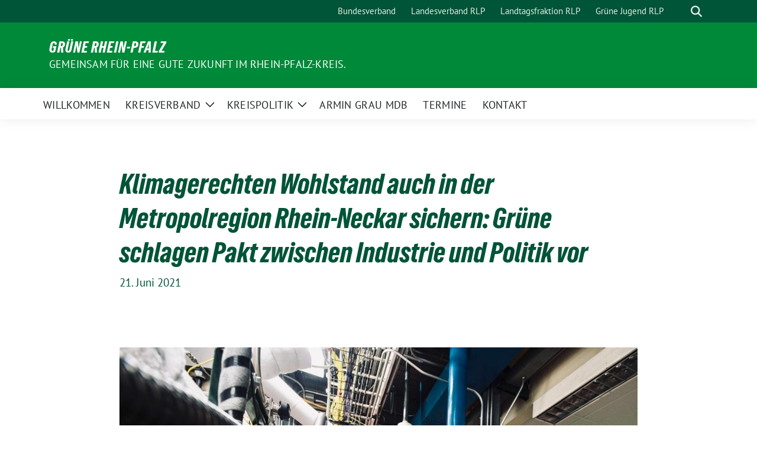

--- FILE ---
content_type: text/html; charset=UTF-8
request_url: https://www.gruene-rhein-pfalz.de/2021/06/21/klimagerechten-wohlstand-auch-in-der-metropolregion-rhein-neckar-sichern-gruene-schlagen-pakt-zwischen-industrie-und-politik-vor/
body_size: 16411
content:
<!doctype html>
<html lang="de" class="theme--default">

<head><style>img.lazy{min-height:1px}</style><link href="https://www.gruene-rhein-pfalz.de/wp-content/plugins/w3-total-cache/pub/js/lazyload.min.js" as="script">
	<meta charset="UTF-8">
	<meta name="viewport" content="width=device-width, initial-scale=1">
	<link rel="profile" href="https://gmpg.org/xfn/11">
	
<!-- Facebook Meta Tags -->
<meta property="og:url" content="https://www.gruene-rhein-pfalz.de/2021/06/21/klimagerechten-wohlstand-auch-in-der-metropolregion-rhein-neckar-sichern-gruene-schlagen-pakt-zwischen-industrie-und-politik-vor/">
<meta property="og:type" content="website">
<meta property="og:title" content="Klimagerechten Wohlstand auch in der Metropolregion Rhein-Neckar sichern: Grüne schlagen Pakt zwischen Industrie und Politik vor">
<meta property="og:description" content="">
<meta property="og:image" content="https://www.gruene-rhein-pfalz.de/wp-content/uploads/2021/06/Fabrik-Arbeiter-400x275.jpeg">

<!-- Twitter Meta Tags -->
<meta name="twitter:card" content="summary_large_image">
<meta property="twitter:domain" content="https://www.gruene-rhein-pfalz.de">
<meta property="twitter:url" content="https://www.gruene-rhein-pfalz.de/2021/06/21/klimagerechten-wohlstand-auch-in-der-metropolregion-rhein-neckar-sichern-gruene-schlagen-pakt-zwischen-industrie-und-politik-vor/">
<meta name="twitter:title" content="Klimagerechten Wohlstand auch in der Metropolregion Rhein-Neckar sichern: Grüne schlagen Pakt zwischen Industrie und Politik vor">
<meta name="twitter:description" content="">
<meta name="twitter:image" content="https://www.gruene-rhein-pfalz.de/wp-content/uploads/2021/06/Fabrik-Arbeiter-400x275.jpeg">

	<title>Klimagerechten Wohlstand auch in der Metropolregion Rhein-Neckar sichern: Grüne schlagen Pakt zwischen Industrie und Politik vor &#8211; Grüne Rhein-Pfalz</title>
<meta name='robots' content='max-image-preview:large' />
	<style>img:is([sizes="auto" i], [sizes^="auto," i]) { contain-intrinsic-size: 3000px 1500px }</style>
	<link rel="alternate" type="application/rss+xml" title="Grüne Rhein-Pfalz &raquo; Feed" href="https://www.gruene-rhein-pfalz.de/feed/" />
<link rel="alternate" type="application/rss+xml" title="Grüne Rhein-Pfalz &raquo; Kommentar-Feed" href="https://www.gruene-rhein-pfalz.de/comments/feed/" />
<script>
window._wpemojiSettings = {"baseUrl":"https:\/\/s.w.org\/images\/core\/emoji\/16.0.1\/72x72\/","ext":".png","svgUrl":"https:\/\/s.w.org\/images\/core\/emoji\/16.0.1\/svg\/","svgExt":".svg","source":{"concatemoji":"https:\/\/www.gruene-rhein-pfalz.de\/wp-includes\/js\/wp-emoji-release.min.js?ver=0243534c2c19963da0502d2016008d0a"}};
/*! This file is auto-generated */
!function(s,n){var o,i,e;function c(e){try{var t={supportTests:e,timestamp:(new Date).valueOf()};sessionStorage.setItem(o,JSON.stringify(t))}catch(e){}}function p(e,t,n){e.clearRect(0,0,e.canvas.width,e.canvas.height),e.fillText(t,0,0);var t=new Uint32Array(e.getImageData(0,0,e.canvas.width,e.canvas.height).data),a=(e.clearRect(0,0,e.canvas.width,e.canvas.height),e.fillText(n,0,0),new Uint32Array(e.getImageData(0,0,e.canvas.width,e.canvas.height).data));return t.every(function(e,t){return e===a[t]})}function u(e,t){e.clearRect(0,0,e.canvas.width,e.canvas.height),e.fillText(t,0,0);for(var n=e.getImageData(16,16,1,1),a=0;a<n.data.length;a++)if(0!==n.data[a])return!1;return!0}function f(e,t,n,a){switch(t){case"flag":return n(e,"\ud83c\udff3\ufe0f\u200d\u26a7\ufe0f","\ud83c\udff3\ufe0f\u200b\u26a7\ufe0f")?!1:!n(e,"\ud83c\udde8\ud83c\uddf6","\ud83c\udde8\u200b\ud83c\uddf6")&&!n(e,"\ud83c\udff4\udb40\udc67\udb40\udc62\udb40\udc65\udb40\udc6e\udb40\udc67\udb40\udc7f","\ud83c\udff4\u200b\udb40\udc67\u200b\udb40\udc62\u200b\udb40\udc65\u200b\udb40\udc6e\u200b\udb40\udc67\u200b\udb40\udc7f");case"emoji":return!a(e,"\ud83e\udedf")}return!1}function g(e,t,n,a){var r="undefined"!=typeof WorkerGlobalScope&&self instanceof WorkerGlobalScope?new OffscreenCanvas(300,150):s.createElement("canvas"),o=r.getContext("2d",{willReadFrequently:!0}),i=(o.textBaseline="top",o.font="600 32px Arial",{});return e.forEach(function(e){i[e]=t(o,e,n,a)}),i}function t(e){var t=s.createElement("script");t.src=e,t.defer=!0,s.head.appendChild(t)}"undefined"!=typeof Promise&&(o="wpEmojiSettingsSupports",i=["flag","emoji"],n.supports={everything:!0,everythingExceptFlag:!0},e=new Promise(function(e){s.addEventListener("DOMContentLoaded",e,{once:!0})}),new Promise(function(t){var n=function(){try{var e=JSON.parse(sessionStorage.getItem(o));if("object"==typeof e&&"number"==typeof e.timestamp&&(new Date).valueOf()<e.timestamp+604800&&"object"==typeof e.supportTests)return e.supportTests}catch(e){}return null}();if(!n){if("undefined"!=typeof Worker&&"undefined"!=typeof OffscreenCanvas&&"undefined"!=typeof URL&&URL.createObjectURL&&"undefined"!=typeof Blob)try{var e="postMessage("+g.toString()+"("+[JSON.stringify(i),f.toString(),p.toString(),u.toString()].join(",")+"));",a=new Blob([e],{type:"text/javascript"}),r=new Worker(URL.createObjectURL(a),{name:"wpTestEmojiSupports"});return void(r.onmessage=function(e){c(n=e.data),r.terminate(),t(n)})}catch(e){}c(n=g(i,f,p,u))}t(n)}).then(function(e){for(var t in e)n.supports[t]=e[t],n.supports.everything=n.supports.everything&&n.supports[t],"flag"!==t&&(n.supports.everythingExceptFlag=n.supports.everythingExceptFlag&&n.supports[t]);n.supports.everythingExceptFlag=n.supports.everythingExceptFlag&&!n.supports.flag,n.DOMReady=!1,n.readyCallback=function(){n.DOMReady=!0}}).then(function(){return e}).then(function(){var e;n.supports.everything||(n.readyCallback(),(e=n.source||{}).concatemoji?t(e.concatemoji):e.wpemoji&&e.twemoji&&(t(e.twemoji),t(e.wpemoji)))}))}((window,document),window._wpemojiSettings);
</script>
<style id='wp-emoji-styles-inline-css'>

	img.wp-smiley, img.emoji {
		display: inline !important;
		border: none !important;
		box-shadow: none !important;
		height: 1em !important;
		width: 1em !important;
		margin: 0 0.07em !important;
		vertical-align: -0.1em !important;
		background: none !important;
		padding: 0 !important;
	}
</style>
<link rel='stylesheet' id='wp-block-library-css' href='https://www.gruene-rhein-pfalz.de/wp-content/plugins/gutenberg/build/styles/block-library/style.min.css?ver=22.4.0' media='all' />
<style id='global-styles-inline-css'>
:root{--wp--preset--aspect-ratio--square: 1;--wp--preset--aspect-ratio--4-3: 4/3;--wp--preset--aspect-ratio--3-4: 3/4;--wp--preset--aspect-ratio--3-2: 3/2;--wp--preset--aspect-ratio--2-3: 2/3;--wp--preset--aspect-ratio--16-9: 16/9;--wp--preset--aspect-ratio--9-16: 9/16;--wp--preset--color--black: #000000;--wp--preset--color--cyan-bluish-gray: #abb8c3;--wp--preset--color--white: #ffffff;--wp--preset--color--pale-pink: #f78da7;--wp--preset--color--vivid-red: #cf2e2e;--wp--preset--color--luminous-vivid-orange: #ff6900;--wp--preset--color--luminous-vivid-amber: #fcb900;--wp--preset--color--light-green-cyan: #7bdcb5;--wp--preset--color--vivid-green-cyan: #00d084;--wp--preset--color--pale-cyan-blue: #8ed1fc;--wp--preset--color--vivid-cyan-blue: #0693e3;--wp--preset--color--vivid-purple: #9b51e0;--wp--preset--color--himmel: #0BA1DD;--wp--preset--color--tanne: #005437;--wp--preset--color--klee: #008939;--wp--preset--color--klee-700: #006E2E;--wp--preset--color--grashalm: #8ABD24;--wp--preset--color--sonne: #FFF17A;--wp--preset--color--sand: #F5F1E9;--wp--preset--color--gray: #EFF2ED;--wp--preset--gradient--vivid-cyan-blue-to-vivid-purple: linear-gradient(135deg,rgb(6,147,227) 0%,rgb(155,81,224) 100%);--wp--preset--gradient--light-green-cyan-to-vivid-green-cyan: linear-gradient(135deg,rgb(122,220,180) 0%,rgb(0,208,130) 100%);--wp--preset--gradient--luminous-vivid-amber-to-luminous-vivid-orange: linear-gradient(135deg,rgb(252,185,0) 0%,rgb(255,105,0) 100%);--wp--preset--gradient--luminous-vivid-orange-to-vivid-red: linear-gradient(135deg,rgb(255,105,0) 0%,rgb(207,46,46) 100%);--wp--preset--gradient--very-light-gray-to-cyan-bluish-gray: linear-gradient(135deg,rgb(238,238,238) 0%,rgb(169,184,195) 100%);--wp--preset--gradient--cool-to-warm-spectrum: linear-gradient(135deg,rgb(74,234,220) 0%,rgb(151,120,209) 20%,rgb(207,42,186) 40%,rgb(238,44,130) 60%,rgb(251,105,98) 80%,rgb(254,248,76) 100%);--wp--preset--gradient--blush-light-purple: linear-gradient(135deg,rgb(255,206,236) 0%,rgb(152,150,240) 100%);--wp--preset--gradient--blush-bordeaux: linear-gradient(135deg,rgb(254,205,165) 0%,rgb(254,45,45) 50%,rgb(107,0,62) 100%);--wp--preset--gradient--luminous-dusk: linear-gradient(135deg,rgb(255,203,112) 0%,rgb(199,81,192) 50%,rgb(65,88,208) 100%);--wp--preset--gradient--pale-ocean: linear-gradient(135deg,rgb(255,245,203) 0%,rgb(182,227,212) 50%,rgb(51,167,181) 100%);--wp--preset--gradient--electric-grass: linear-gradient(135deg,rgb(202,248,128) 0%,rgb(113,206,126) 100%);--wp--preset--gradient--midnight: linear-gradient(135deg,rgb(2,3,129) 0%,rgb(40,116,252) 100%);--wp--preset--font-size--small: 13px;--wp--preset--font-size--medium: clamp(14px, 0.875rem + ((1vw - 3.2px) * 0.682), 20px);--wp--preset--font-size--large: clamp(22.041px, 1.378rem + ((1vw - 3.2px) * 1.586), 36px);--wp--preset--font-size--x-large: clamp(25.014px, 1.563rem + ((1vw - 3.2px) * 1.93), 42px);--wp--preset--font-family--pt-sans: "PT Sans", sans-serif;--wp--preset--font-family--gruenetypeneue: "GruenType Neue", sans-serif;--wp--preset--spacing--20: 0.44rem;--wp--preset--spacing--30: 0.67rem;--wp--preset--spacing--40: 1rem;--wp--preset--spacing--50: 1.5rem;--wp--preset--spacing--60: 2.25rem;--wp--preset--spacing--70: 3.38rem;--wp--preset--spacing--80: 5.06rem;--wp--preset--shadow--natural: 6px 6px 9px rgba(0, 0, 0, 0.2);--wp--preset--shadow--deep: 12px 12px 50px rgba(0, 0, 0, 0.4);--wp--preset--shadow--sharp: 6px 6px 0px rgba(0, 0, 0, 0.2);--wp--preset--shadow--outlined: 6px 6px 0px -3px rgb(255, 255, 255), 6px 6px rgb(0, 0, 0);--wp--preset--shadow--crisp: 6px 6px 0px rgb(0, 0, 0);}:root { --wp--style--global--content-size: 900px;--wp--style--global--wide-size: 1200px; }:where(body) { margin: 0; }.wp-site-blocks > .alignleft { float: left; margin-right: 2em; }.wp-site-blocks > .alignright { float: right; margin-left: 2em; }.wp-site-blocks > .aligncenter { justify-content: center; margin-left: auto; margin-right: auto; }:where(.is-layout-flex){gap: 0.5em;}:where(.is-layout-grid){gap: 0.5em;}.is-layout-flow > .alignleft{float: left;margin-inline-start: 0;margin-inline-end: 2em;}.is-layout-flow > .alignright{float: right;margin-inline-start: 2em;margin-inline-end: 0;}.is-layout-flow > .aligncenter{margin-left: auto !important;margin-right: auto !important;}.is-layout-constrained > .alignleft{float: left;margin-inline-start: 0;margin-inline-end: 2em;}.is-layout-constrained > .alignright{float: right;margin-inline-start: 2em;margin-inline-end: 0;}.is-layout-constrained > .aligncenter{margin-left: auto !important;margin-right: auto !important;}.is-layout-constrained > :where(:not(.alignleft):not(.alignright):not(.alignfull)){max-width: var(--wp--style--global--content-size);margin-left: auto !important;margin-right: auto !important;}.is-layout-constrained > .alignwide{max-width: var(--wp--style--global--wide-size);}body .is-layout-flex{display: flex;}.is-layout-flex{flex-wrap: wrap;align-items: center;}.is-layout-flex > :is(*, div){margin: 0;}body .is-layout-grid{display: grid;}.is-layout-grid > :is(*, div){margin: 0;}body{font-family: var(--wp--preset--font-family--pt-sans);font-weight: 400;padding-top: 0px;padding-right: 0px;padding-bottom: 0px;padding-left: 0px;}a:where(:not(.wp-element-button)){text-decoration: underline;}h1{color: var(--wp--preset--color--tanne);font-family: var(--wp--preset--font-family--gruenetypeneue);font-weight: 400;}h2{font-family: var(--wp--preset--font-family--gruenetypeneue);font-weight: 400;}:root :where(.wp-element-button, .wp-block-button__link){background-color: #32373c;border-width: 0;color: #fff;font-family: inherit;font-size: inherit;font-style: inherit;font-weight: inherit;letter-spacing: inherit;line-height: inherit;padding-top: calc(0.667em + 2px);padding-right: calc(1.333em + 2px);padding-bottom: calc(0.667em + 2px);padding-left: calc(1.333em + 2px);text-decoration: none;text-transform: inherit;}.has-black-color{color: var(--wp--preset--color--black) !important;}.has-cyan-bluish-gray-color{color: var(--wp--preset--color--cyan-bluish-gray) !important;}.has-white-color{color: var(--wp--preset--color--white) !important;}.has-pale-pink-color{color: var(--wp--preset--color--pale-pink) !important;}.has-vivid-red-color{color: var(--wp--preset--color--vivid-red) !important;}.has-luminous-vivid-orange-color{color: var(--wp--preset--color--luminous-vivid-orange) !important;}.has-luminous-vivid-amber-color{color: var(--wp--preset--color--luminous-vivid-amber) !important;}.has-light-green-cyan-color{color: var(--wp--preset--color--light-green-cyan) !important;}.has-vivid-green-cyan-color{color: var(--wp--preset--color--vivid-green-cyan) !important;}.has-pale-cyan-blue-color{color: var(--wp--preset--color--pale-cyan-blue) !important;}.has-vivid-cyan-blue-color{color: var(--wp--preset--color--vivid-cyan-blue) !important;}.has-vivid-purple-color{color: var(--wp--preset--color--vivid-purple) !important;}.has-himmel-color{color: var(--wp--preset--color--himmel) !important;}.has-tanne-color{color: var(--wp--preset--color--tanne) !important;}.has-klee-color{color: var(--wp--preset--color--klee) !important;}.has-klee-700-color{color: var(--wp--preset--color--klee-700) !important;}.has-grashalm-color{color: var(--wp--preset--color--grashalm) !important;}.has-sonne-color{color: var(--wp--preset--color--sonne) !important;}.has-sand-color{color: var(--wp--preset--color--sand) !important;}.has-gray-color{color: var(--wp--preset--color--gray) !important;}.has-black-background-color{background-color: var(--wp--preset--color--black) !important;}.has-cyan-bluish-gray-background-color{background-color: var(--wp--preset--color--cyan-bluish-gray) !important;}.has-white-background-color{background-color: var(--wp--preset--color--white) !important;}.has-pale-pink-background-color{background-color: var(--wp--preset--color--pale-pink) !important;}.has-vivid-red-background-color{background-color: var(--wp--preset--color--vivid-red) !important;}.has-luminous-vivid-orange-background-color{background-color: var(--wp--preset--color--luminous-vivid-orange) !important;}.has-luminous-vivid-amber-background-color{background-color: var(--wp--preset--color--luminous-vivid-amber) !important;}.has-light-green-cyan-background-color{background-color: var(--wp--preset--color--light-green-cyan) !important;}.has-vivid-green-cyan-background-color{background-color: var(--wp--preset--color--vivid-green-cyan) !important;}.has-pale-cyan-blue-background-color{background-color: var(--wp--preset--color--pale-cyan-blue) !important;}.has-vivid-cyan-blue-background-color{background-color: var(--wp--preset--color--vivid-cyan-blue) !important;}.has-vivid-purple-background-color{background-color: var(--wp--preset--color--vivid-purple) !important;}.has-himmel-background-color{background-color: var(--wp--preset--color--himmel) !important;}.has-tanne-background-color{background-color: var(--wp--preset--color--tanne) !important;}.has-klee-background-color{background-color: var(--wp--preset--color--klee) !important;}.has-klee-700-background-color{background-color: var(--wp--preset--color--klee-700) !important;}.has-grashalm-background-color{background-color: var(--wp--preset--color--grashalm) !important;}.has-sonne-background-color{background-color: var(--wp--preset--color--sonne) !important;}.has-sand-background-color{background-color: var(--wp--preset--color--sand) !important;}.has-gray-background-color{background-color: var(--wp--preset--color--gray) !important;}.has-black-border-color{border-color: var(--wp--preset--color--black) !important;}.has-cyan-bluish-gray-border-color{border-color: var(--wp--preset--color--cyan-bluish-gray) !important;}.has-white-border-color{border-color: var(--wp--preset--color--white) !important;}.has-pale-pink-border-color{border-color: var(--wp--preset--color--pale-pink) !important;}.has-vivid-red-border-color{border-color: var(--wp--preset--color--vivid-red) !important;}.has-luminous-vivid-orange-border-color{border-color: var(--wp--preset--color--luminous-vivid-orange) !important;}.has-luminous-vivid-amber-border-color{border-color: var(--wp--preset--color--luminous-vivid-amber) !important;}.has-light-green-cyan-border-color{border-color: var(--wp--preset--color--light-green-cyan) !important;}.has-vivid-green-cyan-border-color{border-color: var(--wp--preset--color--vivid-green-cyan) !important;}.has-pale-cyan-blue-border-color{border-color: var(--wp--preset--color--pale-cyan-blue) !important;}.has-vivid-cyan-blue-border-color{border-color: var(--wp--preset--color--vivid-cyan-blue) !important;}.has-vivid-purple-border-color{border-color: var(--wp--preset--color--vivid-purple) !important;}.has-himmel-border-color{border-color: var(--wp--preset--color--himmel) !important;}.has-tanne-border-color{border-color: var(--wp--preset--color--tanne) !important;}.has-klee-border-color{border-color: var(--wp--preset--color--klee) !important;}.has-klee-700-border-color{border-color: var(--wp--preset--color--klee-700) !important;}.has-grashalm-border-color{border-color: var(--wp--preset--color--grashalm) !important;}.has-sonne-border-color{border-color: var(--wp--preset--color--sonne) !important;}.has-sand-border-color{border-color: var(--wp--preset--color--sand) !important;}.has-gray-border-color{border-color: var(--wp--preset--color--gray) !important;}.has-vivid-cyan-blue-to-vivid-purple-gradient-background{background: var(--wp--preset--gradient--vivid-cyan-blue-to-vivid-purple) !important;}.has-light-green-cyan-to-vivid-green-cyan-gradient-background{background: var(--wp--preset--gradient--light-green-cyan-to-vivid-green-cyan) !important;}.has-luminous-vivid-amber-to-luminous-vivid-orange-gradient-background{background: var(--wp--preset--gradient--luminous-vivid-amber-to-luminous-vivid-orange) !important;}.has-luminous-vivid-orange-to-vivid-red-gradient-background{background: var(--wp--preset--gradient--luminous-vivid-orange-to-vivid-red) !important;}.has-very-light-gray-to-cyan-bluish-gray-gradient-background{background: var(--wp--preset--gradient--very-light-gray-to-cyan-bluish-gray) !important;}.has-cool-to-warm-spectrum-gradient-background{background: var(--wp--preset--gradient--cool-to-warm-spectrum) !important;}.has-blush-light-purple-gradient-background{background: var(--wp--preset--gradient--blush-light-purple) !important;}.has-blush-bordeaux-gradient-background{background: var(--wp--preset--gradient--blush-bordeaux) !important;}.has-luminous-dusk-gradient-background{background: var(--wp--preset--gradient--luminous-dusk) !important;}.has-pale-ocean-gradient-background{background: var(--wp--preset--gradient--pale-ocean) !important;}.has-electric-grass-gradient-background{background: var(--wp--preset--gradient--electric-grass) !important;}.has-midnight-gradient-background{background: var(--wp--preset--gradient--midnight) !important;}.has-small-font-size{font-size: var(--wp--preset--font-size--small) !important;}.has-medium-font-size{font-size: var(--wp--preset--font-size--medium) !important;}.has-large-font-size{font-size: var(--wp--preset--font-size--large) !important;}.has-x-large-font-size{font-size: var(--wp--preset--font-size--x-large) !important;}.has-pt-sans-font-family{font-family: var(--wp--preset--font-family--pt-sans) !important;}.has-gruenetypeneue-font-family{font-family: var(--wp--preset--font-family--gruenetypeneue) !important;}
:root :where(.wp-block-button .wp-block-button__link){background-color: var(--wp--preset--color--klee);color: var(--wp--preset--color--white);}
:where(.wp-block-columns.is-layout-flex){gap: 2em;}:where(.wp-block-columns.is-layout-grid){gap: 2em;}
:root :where(.wp-block-pullquote){font-size: clamp(0.984em, 0.984rem + ((1vw - 0.2em) * 0.938), 1.5em);line-height: 1.6;}
:where(.wp-block-post-template.is-layout-flex){gap: 1.25em;}:where(.wp-block-post-template.is-layout-grid){gap: 1.25em;}
:where(.wp-block-term-template.is-layout-flex){gap: 1.25em;}:where(.wp-block-term-template.is-layout-grid){gap: 1.25em;}
:root :where(.wp-block-heading){font-weight: 400;}
</style>
<link rel='stylesheet' id='sunflower-style-css' href='https://www.gruene-rhein-pfalz.de/wp-content/themes/sunflower/style.css?ver=2.2.14' media='all' />
<link rel='stylesheet' id='lightbox-css' href='https://www.gruene-rhein-pfalz.de/wp-content/themes/sunflower/assets/vndr/lightbox2/dist/css/lightbox.min.css?ver=4.3.0' media='all' />
<script src="https://www.gruene-rhein-pfalz.de/wp-includes/js/jquery/jquery.min.js?ver=3.7.1" id="jquery-core-js"></script>
<script src="https://www.gruene-rhein-pfalz.de/wp-includes/js/jquery/jquery-migrate.min.js?ver=3.4.1" id="jquery-migrate-js"></script>
<script src="https://www.gruene-rhein-pfalz.de/wp-content/plugins/file-away/lib/js/alphanum.js?ver=1.0" id="fileaway-alphanum-js"></script>
<script src="https://www.gruene-rhein-pfalz.de/wp-content/plugins/file-away/lib/js/chosen/chosen.js?ver=1.1.0" id="fileaway-chozed-js"></script>
<script src="https://www.gruene-rhein-pfalz.de/wp-content/plugins/file-away/lib/js/context/contextmenu.js?ver=3.9.9.0.1" id="fileaway-contextmenu-js"></script>
<script src="https://www.gruene-rhein-pfalz.de/wp-content/plugins/file-away/lib/js/footable.js?ver=2.0.1.2" id="fileaway-footable-js"></script>
<script src="https://www.gruene-rhein-pfalz.de/wp-content/plugins/file-away/lib/js/filertify.js?ver=0.3.11" id="fileaway-filertify-js"></script>
<script src="https://www.gruene-rhein-pfalz.de/wp-content/plugins/file-away/lib/js/soundmanager2.js?ver=2.97a.20130101" id="fileaway-soundmanager2-js"></script>
<script id="fileaway-management-js-extra">
var fileaway_mgmt = {"ajaxurl":"https:\/\/www.gruene-rhein-pfalz.de\/wp-admin\/admin-ajax.php","nonce":"016bc5baad","device":"desktop","no_results":"Es wurde nichts gefunden.","cancel_link":"Abbrechen","save_link":"Speichern","proceed_link":"Fortfahren","delete_check":"L\u00f6schen?","ok_label":"OK","confirm_label":"Best\u00e4tigen","cancel_label":"Abbrechen","file_singular":"Datei","file_plural":"Dateien","delete_confirm":"Sie sind dabei, numfiles dauerhaft zu l\u00f6schen. M\u00f6chten Sie das wirklich?","tamper1":"Sorry, es gab ein Problem bei der \u00dcberpr\u00fcfung des korrekten Pfads zu den Dateien.","tamper2":"Es gab einen Fehler beim Bearbeiten Ihrer Anfrage. Der Pfad zum Verzeichnis scheint nicht zu stimmen.","tamper3":"Sorry, aber der angegebene Name kann nicht verarbeitet werden.","tamper4":"Ein Fehler wurde ausgel\u00f6st.","no_files_selected":"Es wurden keine Dateien ausgew\u00e4hlt. Klicken Sie auf die Tabellenzeilen der Dateien, die Sie ausw\u00e4hlen m\u00f6chten.","no_files_chosen":"Es wurden keine Dateien ausgew\u00e4hlt.","no_action":"Es wurde keine Aktion ausgew\u00e4hlt.","no_destination":"Es wurde kein Zielverzeichnis ausgew\u00e4hlt.","no_subdir_name":"Sie haben f\u00fcr das Unterverzeichnis keine Namen angegeben.","unreadable_file":"Sorry, aber eine der ausgew\u00e4hlten Dateien konnte nicht gelesen werden.","build_path":"Bitte erstellen Sie den Pfad zum Zielverzeichnis.","no_upload_support":"Ihr Browser unterst\u00fctzt das Datei-Upload-API nicht. Bitte updaten Sie Ihren Browser.","exceeds_size":"Diese Datei \u00fcberschreitet die maximale Dateigr\u00f6\u00dfe von prettymax.","type_not_permitted":"Dieses Dateiformat ist nicht erlaubt.","view_all_permitted":"Alle erlaubten Dateiformate anzeigen.","view_all_prohibited":"Alle nicht erlaubten Dateiformate anzeigen.","double_dots_override":"Sie d\u00fcrfen keine Doppelpunkte verwenden und das Upload-Verzeichnis nicht \u00fcberschreiben.","double_dots":"Dateinamen d\u00fcrfen keine Doppelpunkte enthalten.","creation_disabled":"Die Erstellung von Unterverzeichnissen ist deaktiviert.","no_override":"Sie d\u00fcrfen das Upload-Verzeichnis nicht \u00fcberschreiben.","multi_type":"Sie k\u00f6nnen ein Skript-Dateiformat nicht vor einem Nicht-Skript-Dateiformat angeben.","upload_failure":"Sorry, aber filename konnte nicht hochgeladen werden.","rename_column":"Spalte umbenennen","delete_column":"Spalte l\u00f6schen","insert_col_before":"Neue Spalte davor einf\u00fcgen","insert_col_after":"Neue Spalte dahinter einf\u00fcgen","insert_row":"Neue Zeile einf\u00fcgen","delete_row":"Zeile l\u00f6schen","save_backup":"Backup speichern","new_column_name":"Neuer Spaltenname","atleast_one_column":"Es muss mindestens 1 Spalte geben.","atleast_one_row":"Es muss mindestens 1 Zeile geben","next_label":"Weiter","create_label":"Erstellen","new_file_name":"Neuer Dateiname","specify_file_name":"Sie m\u00fcssen einen Dateinamen angeben.","specify_column_name":"Sie m\u00fcssen mindestens 1 Spaltennamen angeben.","column_names":"Spaltennamen, kommagetrennt"};
</script>
<script src="https://www.gruene-rhein-pfalz.de/wp-content/plugins/file-away/lib/js/management.js?ver=3.9.9.0.1" id="fileaway-management-js"></script>
<script id="fileaway-stats-js-extra">
var fileaway_stats = {"ajaxurl":"https:\/\/www.gruene-rhein-pfalz.de\/wp-admin\/admin-ajax.php","nonce":"c5e8f24fd2"};
</script>
<script src="https://www.gruene-rhein-pfalz.de/wp-content/plugins/file-away/lib/js/stats.js?ver=3.9.9.0.1" id="fileaway-stats-js"></script>
<link rel="https://api.w.org/" href="https://www.gruene-rhein-pfalz.de/wp-json/" /><link rel="alternate" title="JSON" type="application/json" href="https://www.gruene-rhein-pfalz.de/wp-json/wp/v2/posts/2229" /><link rel="EditURI" type="application/rsd+xml" title="RSD" href="https://www.gruene-rhein-pfalz.de/xmlrpc.php?rsd" />
<link rel="canonical" href="https://www.gruene-rhein-pfalz.de/2021/06/21/klimagerechten-wohlstand-auch-in-der-metropolregion-rhein-neckar-sichern-gruene-schlagen-pakt-zwischen-industrie-und-politik-vor/" />
<link rel='shortlink' href='https://www.gruene-rhein-pfalz.de/?p=2229' />
<link rel="alternate" title="oEmbed (JSON)" type="application/json+oembed" href="https://www.gruene-rhein-pfalz.de/wp-json/oembed/1.0/embed?url=https%3A%2F%2Fwww.gruene-rhein-pfalz.de%2F2021%2F06%2F21%2Fklimagerechten-wohlstand-auch-in-der-metropolregion-rhein-neckar-sichern-gruene-schlagen-pakt-zwischen-industrie-und-politik-vor%2F" />
<link rel="alternate" title="oEmbed (XML)" type="text/xml+oembed" href="https://www.gruene-rhein-pfalz.de/wp-json/oembed/1.0/embed?url=https%3A%2F%2Fwww.gruene-rhein-pfalz.de%2F2021%2F06%2F21%2Fklimagerechten-wohlstand-auch-in-der-metropolregion-rhein-neckar-sichern-gruene-schlagen-pakt-zwischen-industrie-und-politik-vor%2F&#038;format=xml" />
<script> var fileaway_filetype_groups = {'adobe' : ['abf', 'aep', 'afm', 'ai', 'as', 'eps', 'fla', 'flv', 'fm', 'indd', 'pdd', 'pdf', 'pmd', 'ppj', 'prc', 'ps', 'psb', 'psd', 'swf'], 'application' : ['bat', 'dll', 'exe', 'msi'], 'audio' : ['aac', 'aif', 'aifc', 'aiff', 'amr', 'ape', 'au', 'bwf', 'flac', 'iff', 'gsm', 'la', 'm4a', 'm4b', 'm4p', 'mid', 'mp2', 'mp3', 'mpc', 'ogg', 'ots', 'ram', 'raw', 'rex', 'rx2', 'spx', 'swa', 'tta', 'vox', 'wav', 'wma', 'wv'], 'compression' : ['7z', 'a', 'ace', 'afa', 'ar', 'bz2', 'cab', 'cfs', 'cpio', 'cpt', 'dar', 'dd', 'dmg', 'gz', 'lz', 'lzma', 'lzo', 'mar', 'rar', 'rz', 's7z', 'sda', 'sfark', 'shar', 'tar', 'tgz', 'xz', 'z', 'zip', 'zipx', 'zz'], 'css' : ['css', 'less', 'sass', 'scss'], 'image' : ['bmp', 'dds', 'exif', 'gif', 'hdp', 'hdr', 'iff', 'jfif', 'jpeg', 'jpg', 'jxr', 'pam', 'pbm', 'pfm', 'pgm', 'png', 'pnm', 'ppm', 'raw', 'rgbe', 'tga', 'thm', 'tif', 'tiff', 'webp', 'wdp', 'yuv'], 'msdoc' : ['doc', 'docm', 'docx', 'dot', 'dotx'], 'msexcel' : ['xls', 'xlsm', 'xlsb', 'xlsx', 'xlt', 'xltm', 'xltx', 'xlw'], 'openoffice' : ['dbf', 'dbf4', 'odp', 'ods', 'odt', 'stc', 'sti', 'stw', 'sxc', 'sxi', 'sxw'], 'powerpoint' : ['pot', 'potm', 'potx', 'pps', 'ppt', 'pptm', 'pptx', 'pub'], 'script' : ['asp', 'cfm', 'cgi', 'clas', 'class', 'cpp', 'htm', 'html', 'java', 'js', 'php', 'pl', 'py', 'rb', 'shtm', 'shtml', 'xhtm', 'xhtml', 'xml', 'yml'], 'text' : ['123', 'csv', 'log', 'psw', 'rtf', 'sql', 'txt', 'uof', 'uot', 'wk1', 'wks', 'wpd', 'wps'], 'video' : ['avi', 'divx', 'mov', 'm4p', 'm4v', 'mkv', 'mp4', 'mpeg', 'mpg', 'ogv', 'qt', 'rm', 'rmvb', 'vob', 'webm', 'wmv']}; var ssfa_filetype_icons = {'adobe' : '&#x21;', 'application' : '&#x54;', 'audio' : '&#x43;', 'compression' : '&#x27;', 'css' : '&#x28;', 'image' : '&#x31;', 'msdoc' : '&#x23;', 'msexcel' : '&#x24;', 'openoffice' : '&#x22;', 'powerpoint' : '&#x26;', 'script' : '&#x25;', 'text' : '&#x2e;', 'video' : '&#x57;', 'unknown' : '&#x29;'} </script>		<!-- HappyForms global container -->
		<script type="text/javascript">HappyForms = {};</script>
		<!-- End of HappyForms global container -->
		<style id='wp-fonts-local'>
@font-face{font-family:"PT Sans";font-style:normal;font-weight:400;font-display:fallback;font-stretch:normal;src:url('https://www.gruene-rhein-pfalz.de/wp-content/themes/sunflower/assets/fonts/pt-sans-v17-latin_latin-ext-regular.woff2') format('woff2'), url('https://www.gruene-rhein-pfalz.de/wp-content/themes/sunflower/assets/fonts/pt-sans-v17-latin_latin-ext-regular.ttf') format('truetype');}
@font-face{font-family:"PT Sans";font-style:italic;font-weight:400;font-display:fallback;font-stretch:normal;src:url('https://www.gruene-rhein-pfalz.de/wp-content/themes/sunflower/assets/fonts/pt-sans-v17-latin_latin-ext-italic.woff2') format('woff2'), url('https://www.gruene-rhein-pfalz.de/wp-content/themes/sunflower/assets/fonts/pt-sans-v17-latin_latin-ext-italic.ttf') format('truetype');}
@font-face{font-family:"PT Sans";font-style:normal;font-weight:700;font-display:fallback;font-stretch:normal;src:url('https://www.gruene-rhein-pfalz.de/wp-content/themes/sunflower/assets/fonts/pt-sans-v17-latin_latin-ext-700.woff2') format('woff2'), url('https://www.gruene-rhein-pfalz.de/wp-content/themes/sunflower/assets/fonts/pt-sans-v17-latin_latin-ext-700.ttf') format('truetype');}
@font-face{font-family:"PT Sans";font-style:italic;font-weight:700;font-display:fallback;font-stretch:normal;src:url('https://www.gruene-rhein-pfalz.de/wp-content/themes/sunflower/assets/fonts/pt-sans-v17-latin_latin-ext-700italic.woff2') format('woff2'), url('https://www.gruene-rhein-pfalz.de/wp-content/themes/sunflower/assets/fonts/pt-sans-v17-latin_latin-ext-700italic.ttf') format('truetype');}
@font-face{font-family:"GruenType Neue";font-style:normal;font-weight:400;font-display:block;font-stretch:normal;src:url('https://www.gruene-rhein-pfalz.de/wp-content/themes/sunflower/assets/fonts/GrueneTypeNeue-Regular.woff2') format('woff2'), url('https://www.gruene-rhein-pfalz.de/wp-content/themes/sunflower/assets/fonts/GrueneTypeNeue-Regular.woff') format('woff');}
</style>
<link rel="icon" href="https://www.gruene-rhein-pfalz.de/wp-content/uploads/2019/03/cropped-Logo-rund-32x32.png" sizes="32x32" />
<link rel="icon" href="https://www.gruene-rhein-pfalz.de/wp-content/uploads/2019/03/cropped-Logo-rund-192x192.png" sizes="192x192" />
<link rel="apple-touch-icon" href="https://www.gruene-rhein-pfalz.de/wp-content/uploads/2019/03/cropped-Logo-rund-180x180.png" />
<meta name="msapplication-TileImage" content="https://www.gruene-rhein-pfalz.de/wp-content/uploads/2019/03/cropped-Logo-rund-270x270.png" />
</head>

<body class="wp-singular post-template-default single single-post postid-2229 single-format-standard wp-embed-responsive wp-theme-sunflower">
		<div id="page" class="site">
		<a class="skip-link screen-reader-text" href="#primary">Weiter zum Inhalt</a>

		<header id="masthead" class="site-header">

		<nav class="navbar navbar-top d-none d-lg-block navbar-expand-lg navbar-dark p-0 topmenu">
			<div class="container">
				<button class="navbar-toggler" type="button" data-bs-toggle="collapse" data-bs-target="#topmenu-container" aria-controls="topmenu-container" aria-expanded="false" aria-label="Toggle navigation">
					<span class="navbar-toggler-icon"></span>
				</button>
				<div class="collapse navbar-collapse justify-content-between" id="topmenu-container">
					<div class="social-media-profiles d-none d-md-flex"></div>						<div class="d-flex">
							<ul id="topmenu" class="navbar-nav small" itemscope itemtype="http://www.schema.org/SiteNavigationElement"><li  id="menu-item-483" class="menu-item menu-item-type-custom menu-item-object-custom menu-item-483 nav-item"><a itemprop="url" href="http://www.gruene.de/" class="nav-link"><span itemprop="name">Bundesverband</span></a></li>
<li  id="menu-item-484" class="menu-item menu-item-type-custom menu-item-object-custom menu-item-484 nav-item"><a itemprop="url" href="http://gruene-rlp.de/" class="nav-link"><span itemprop="name">Landesverband RLP</span></a></li>
<li  id="menu-item-485" class="menu-item menu-item-type-custom menu-item-object-custom menu-item-485 nav-item"><a itemprop="url" href="http://www.gruene-fraktion-rlp.de/" class="nav-link"><span itemprop="name">Landtagsfraktion RLP</span></a></li>
<li  id="menu-item-486" class="menu-item menu-item-type-custom menu-item-object-custom menu-item-486 nav-item"><a itemprop="url" href="http://gj-rlp.de" class="nav-link"><span itemprop="name">Grüne Jugend RLP</span></a></li>
</ul>							<form class="form-inline my-2 my-md-0 search d-flex" action="https://www.gruene-rhein-pfalz.de">
								<label for="topbar-search" class="visually-hidden">Suche</label>
								<input id="topbar-search" class="form-control form-control-sm topbar-search-q" name="s" type="text" placeholder="Suche" aria-label="Suche"
									value=""
								>
								<input type="submit" class="d-none" value="Suche" aria-label="Suche">
							</form>
							<button class="show-search me-3" title="zeige Suche" aria-label="zeige Suche">
								<i class="fas fa-search"></i>
							</button>
						</div>
				</div>
			</div>
		</nav>

		<div class="container-fluid bloginfo bg-primary">
			<div class="container d-flex align-items-center">
				<div class="img-container
								">
					<a href="https://www.gruene-rhein-pfalz.de" rel="home" aria-current="page" title="Grüne Rhein-Pfalz"></a>				</div>
				<div>
					<a href="https://www.gruene-rhein-pfalz.de" class="d-block h5 text-white bloginfo-name no-link">
						Grüne Rhein-Pfalz					</a>
					<a href="https://www.gruene-rhein-pfalz.de" class="d-block text-white mb-0 bloginfo-description no-link">Gemeinsam für eine gute Zukunft im Rhein-Pfalz-Kreis.</a>				</div>
			</div>
		</div>

</header><!-- #masthead -->

		<div id="navbar-sticky-detector"></div>
	<nav class="navbar navbar-main navbar-expand-lg navbar-light bg-white">
		<div class="container">
						
			

			<button class="navbar-toggler collapsed" type="button" data-bs-toggle="collapse" data-bs-target="#mainmenu-container" aria-controls="mainmenu" aria-expanded="false" aria-label="Toggle navigation">
				<i class="fas fa-times close"></i>
				<i class="fas fa-bars open"></i>
			</button>

			<div class="collapse navbar-collapse" id="mainmenu-container">
				<ul id="mainmenu" class="navbar-nav mr-auto" itemscope itemtype="http://www.schema.org/SiteNavigationElement"><li  id="menu-item-559" class="menu-item menu-item-type-custom menu-item-object-custom menu-item-559 nav-item"><a itemprop="url" href="/" class="nav-link"><span itemprop="name">Willkommen</span></a></li>
<li  id="menu-item-418" class="menu-item menu-item-type-post_type menu-item-object-page menu-item-has-children dropdown menu-item-418 nav-item"><a href="https://www.gruene-rhein-pfalz.de/kreisverband/" data-toggle="dropdown" aria-expanded="false" class="dropdown-toggle nav-link" id="menu-item-dropdown-418"><span itemprop="name">Kreisverband</span></a>
					<button class="toggle submenu-expand submenu-opener" data-toggle-target="dropdown" data-bs-toggle="dropdown" aria-expanded="false">
						<span class="screen-reader-text">Zeige Untermenü</span>
					</button>
<div class="dropdown-menu dropdown-menu-level-0"><ul aria-labelledby="menu-item-dropdown-418">
	<li  id="menu-item-416" class="menu-item menu-item-type-post_type menu-item-object-page menu-item-416 nav-item"><a itemprop="url" href="https://www.gruene-rhein-pfalz.de/kreisverband/vorstand/" class="dropdown-item"><span itemprop="name">Kreisvorstand</span></a></li>
	<li  id="menu-item-417" class="menu-item menu-item-type-post_type menu-item-object-page menu-item-417 nav-item"><a itemprop="url" href="https://www.gruene-rhein-pfalz.de/kreisverband/gruene-vor-ort/" class="dropdown-item"><span itemprop="name">Grüne vor Ort</span></a></li>
	<li  id="menu-item-943" class="menu-item menu-item-type-post_type menu-item-object-page menu-item-943 nav-item"><a itemprop="url" href="https://www.gruene-rhein-pfalz.de/kreisverband/mitmachen/" class="dropdown-item"><span itemprop="name">Mitmachen</span></a></li>
	<li  id="menu-item-902" class="menu-item menu-item-type-post_type menu-item-object-page menu-item-902 nav-item"><a itemprop="url" href="https://www.gruene-rhein-pfalz.de/kreisverband/satzung-formulare/" class="dropdown-item"><span itemprop="name">Satzung &#038; Formulare</span></a></li>
	<li  id="menu-item-2407" class="menu-item menu-item-type-post_type menu-item-object-page menu-item-2407 nav-item"><a itemprop="url" href="https://www.gruene-rhein-pfalz.de/spenden/" class="dropdown-item"><span itemprop="name">Spenden</span></a></li>
	<li  id="menu-item-422" class="menu-item menu-item-type-post_type menu-item-object-page menu-item-422 nav-item"><a itemprop="url" href="https://www.gruene-rhein-pfalz.de/kontakt/" class="dropdown-item"><span itemprop="name">Büro &#038; Kontakt</span></a></li>
</ul></div>
</li>
<li  id="menu-item-415" class="menu-item menu-item-type-post_type menu-item-object-page menu-item-has-children dropdown menu-item-415 nav-item"><a href="https://www.gruene-rhein-pfalz.de/kreistag/" data-toggle="dropdown" aria-expanded="false" class="dropdown-toggle nav-link" id="menu-item-dropdown-415"><span itemprop="name">Kreispolitik</span></a>
					<button class="toggle submenu-expand submenu-opener" data-toggle-target="dropdown" data-bs-toggle="dropdown" aria-expanded="false">
						<span class="screen-reader-text">Zeige Untermenü</span>
					</button>
<div class="dropdown-menu dropdown-menu-level-0"><ul aria-labelledby="menu-item-dropdown-415">
	<li  id="menu-item-3481" class="menu-item menu-item-type-taxonomy menu-item-object-category menu-item-3481 nav-item"><a itemprop="url" href="https://www.gruene-rhein-pfalz.de/category/kreistag/" class="dropdown-item"><span itemprop="name">Aktuelles aus dem Kreistag</span></a></li>
	<li  id="menu-item-1525" class="menu-item menu-item-type-post_type menu-item-object-page menu-item-1525 nav-item"><a itemprop="url" href="https://www.gruene-rhein-pfalz.de/kreistag/fraktion/" class="dropdown-item"><span itemprop="name">Die Fraktion stellt sich vor</span></a></li>
	<li  id="menu-item-3627" class="menu-item menu-item-type-post_type menu-item-object-page menu-item-3627 nav-item"><a itemprop="url" href="https://www.gruene-rhein-pfalz.de/newsletter-unserkreis/" class="dropdown-item"><span itemprop="name">Beim Newsletter anmelden</span></a></li>
	<li  id="menu-item-3609" class="menu-item menu-item-type-taxonomy menu-item-object-category menu-item-has-children dropdown menu-item-3609 nav-item"><a itemprop="url" href="https://www.gruene-rhein-pfalz.de/category/anfragen-im-kreistag/" class="dropdown-item"><span itemprop="name">Anfragen im Kreistag</span></a>
	<div class="dropdown-submenu dropdown-menu-level-1"><ul aria-labelledby="menu-item-dropdown-415">
		<li  id="menu-item-413" class="menu-item menu-item-type-post_type menu-item-object-page menu-item-413 nav-item"><a itemprop="url" href="https://www.gruene-rhein-pfalz.de/kreistag/anfragen/" class="dropdown-item"><span itemprop="name">Archiv: Anfragen bis Juni 2024</span></a></li>
	</ul></div>
</li>
	<li  id="menu-item-3617" class="menu-item menu-item-type-taxonomy menu-item-object-category menu-item-has-children dropdown menu-item-3617 nav-item"><a itemprop="url" href="https://www.gruene-rhein-pfalz.de/category/antraege-im-kreistag/" class="dropdown-item"><span itemprop="name">Anträge im Kreistag</span></a>
	<div class="dropdown-submenu dropdown-menu-level-1"><ul aria-labelledby="menu-item-dropdown-415">
		<li  id="menu-item-597" class="menu-item menu-item-type-post_type menu-item-object-page menu-item-597 nav-item"><a itemprop="url" href="https://www.gruene-rhein-pfalz.de/kreistag/antraege/" class="dropdown-item"><span itemprop="name">Archiv: Anträge bis Juni 2024</span></a></li>
	</ul></div>
</li>
	<li  id="menu-item-3591" class="menu-item menu-item-type-post_type menu-item-object-page menu-item-3591 nav-item"><a itemprop="url" href="https://www.gruene-rhein-pfalz.de/sprechzeit/" class="dropdown-item"><span itemprop="name">SprechZeit buchen</span></a></li>
	<li  id="menu-item-3535" class="menu-item menu-item-type-custom menu-item-object-custom menu-item-3535 nav-item"><a itemprop="url" href="https://www.gruene-rhein-pfalz.de/termine/#termine-kreistagsfraktion" class="dropdown-item"><span itemprop="name">Termine der Fraktion</span></a></li>
	<li  id="menu-item-1648" class="menu-item menu-item-type-post_type menu-item-object-page menu-item-1648 nav-item"><a itemprop="url" href="https://www.gruene-rhein-pfalz.de/kreistag/anfragen/fahrrad-infrastruktur-maengel/" class="dropdown-item"><span itemprop="name">Fahrrad-Infrastruktur Mängel</span></a></li>
</ul></div>
</li>
<li  id="menu-item-2558" class="menu-item menu-item-type-custom menu-item-object-custom menu-item-2558 nav-item"><a itemprop="url" href="http://armingrau.de" class="nav-link"><span itemprop="name">Armin Grau MdB</span></a></li>
<li  id="menu-item-2181" class="menu-item menu-item-type-post_type_archive menu-item-object-sunflower_event menu-item-2181 nav-item"><a itemprop="url" href="https://www.gruene-rhein-pfalz.de/termine/" class="nav-link"><span itemprop="name">Termine</span></a></li>
<li  id="menu-item-1510" class="menu-item menu-item-type-post_type menu-item-object-page menu-item-1510 nav-item"><a itemprop="url" href="https://www.gruene-rhein-pfalz.de/kontakt/" class="nav-link"><span itemprop="name">Kontakt</span></a></li>
</ul>
				<form class="form-inline my-2 mb-2 search d-block d-lg-none" action="https://www.gruene-rhein-pfalz.de">
					<input class="form-control form-control-sm topbar-search-q" name="s" type="text" placeholder="Suche" aria-label="Suche"
						value=""
					>
					<input type="submit" class="d-none" value="Suche" aria-label="Suche">

				</form>
			</div>
		</div>
	</nav>
	<div id="content" class="container container-narrow ">
		<div class="row">
			<div class="col-12">
				<main id="primary" class="site-main">

					
<article id="post-2229" class="display-single post-2229 post type-post status-publish format-standard has-post-thumbnail hentry category-allgemein">
		<header class="entry-header has-post-thumbnail">
		<div class="row position-relative">
			<div class="col-12">
				<h1 class="entry-title">Klimagerechten Wohlstand auch in der Metropolregion Rhein-Neckar sichern: Grüne schlagen Pakt zwischen Industrie und Politik vor</h1>						<div class="entry-meta mb-3">
						<span class="posted-on"><time class="entry-date published" datetime="2021-06-21T02:16:41+02:00">21. Juni 2021</time><time class="updated" datetime="2021-06-21T02:21:07+02:00">21. Juni 2021</time></span>						</div><!-- .entry-meta -->
								</div>
		</div>
	</header><!-- .entry-header -->
		
				<div class="post-thumbnail
						">
				<img width="1328" height="913" src="data:image/svg+xml,%3Csvg%20xmlns='http://www.w3.org/2000/svg'%20viewBox='0%200%201328%20913'%3E%3C/svg%3E" data-src="https://www.gruene-rhein-pfalz.de/wp-content/uploads/2021/06/Fabrik-Arbeiter.jpeg" class="w-100 border-radius wp-post-image lazy" alt="" decoding="async" fetchpriority="high" data-srcset="https://www.gruene-rhein-pfalz.de/wp-content/uploads/2021/06/Fabrik-Arbeiter.jpeg 1328w, https://www.gruene-rhein-pfalz.de/wp-content/uploads/2021/06/Fabrik-Arbeiter-400x275.jpeg 400w, https://www.gruene-rhein-pfalz.de/wp-content/uploads/2021/06/Fabrik-Arbeiter-800x550.jpeg 800w, https://www.gruene-rhein-pfalz.de/wp-content/uploads/2021/06/Fabrik-Arbeiter-768x528.jpeg 768w, https://www.gruene-rhein-pfalz.de/wp-content/uploads/2021/06/Fabrik-Arbeiter-1320x908.jpeg 1320w" data-sizes="(max-width: 1328px) 100vw, 1328px" />						</div><!-- .post-thumbnail -->

		
	<div class="row">
			<div class="order-1 col-md-12">
			<div class="entry-content accordion">
				<p>Unsere GRÜNE Kanzlerkandidatin Annalena Baerbock hat am vergangenen Freitag ein Konzept für eine klimaneutrale Modernisierung von Wirtschaft und Industrie vorgestellt. Darin schlägt Annalena einen Pakt zwischen Industrie und Politik vor, der einen beschleunigten Ausbau von Erneuerbaren Energien, Investitionsanreizen, die Förderung innovativer Technologien und verlässliche Wettbewerbungsbedingungen vorsieht. Als zentralen Bestandteil des Pakts schlägt Annalena Klimaschutzverträge vor, die für Unternehmen eine sichere staatliche Förderung von Investitionen zur Senkung von CO2-Emissionen garantieren, solange ein niedriger CO2-Preis an den Märkten Investitionen in CO2-arme Technologien unrentabel macht. Laut Annalena werden damit Risiken und Finanzierungskosten von klimafreundlichen Investitionen der Unternehmen gesenkt und Anreize für Emissionsminderungen gesetzt.</p>
<p> </p>
<p><strong>„Die klimaneutrale Modernisierung ist eine zentrale Chance für Wirtschaft und Industrie, gerade für die Metropolregion Rhein-Neckar.“, kommentiert Prof. Dr. Armin Grau, GRÜNER Bundestagskandidat im Wahlkreis Ludwigshafen-Frankenthal, den GRÜNEN Pakt zwischen Industrie und Politik. Armin ergänzt:</strong></p>
<p> </p>
<p>Durch eine klimaneutrale Wirtschaft und Industrie können wir auch in Zukunft im internationalen Wettbewerb bestehen und damit Arbeitsplätze und unseren Wohlstand sichern. Der von Kanzlerkandidatin Annalena Baerbock vorgeschlagene Pakt zwischen Industrie und Politik sowie die darin enthaltenen Klimaschutzverträge sind dafür genau der richtige Weg in dieser entscheidenden Zeit. Während CDU und SPD Klimaschutz und Wirtschaftswachstum gegeneinander ausspielen, denken wir GRÜNE beides zusammen: Nur gemeinsam mit Unternehmen und Arbeitnehmer*innen können wir die klimaneutrale Modernisierung von Wirtschaft und Industrie meistern. Dafür muss die Politik vor allem die Erneuerbaren Energien massiv ausbauen, um eine klimaneutrale Stromversorgung zu garantieren sowie finanzielle Anreize für Investitionen setzen, um innovative, zukunftsfähige Technologien stärker zu fördern.</p>
<p> </p>
<p>Gerade in der Metropolregion Rhein-Neckar finden wir bereits heute Startbedingungen für eine klimaneutrale Modernisierung vor: Zahlreiche Unternehmen und Betriebe mit hohem Energiebedarf und hohem Einsparpotential an CO2-Emissionen haben sich Klimaziele gesetzt und gehen Maßnahmen für Nachhaltigkeit und Klimaneutralität an. Vor allem die Betriebe in der wichtigen Grundstoff- und Chemie-Industrie bei uns in der Region brauchen dabei eine sichere Energieversorgung und einen verlässlichen Rahmen für Investitionen und Produktionsbedingungen. Besonders Klimaschutzverträge können die Unternehmen und Betriebe dabei unterstützen, in klimafreundliche Technologien sicher zu investieren und so in der Metropolregion Rhein-Neckar Wohlstand, Arbeitsplätze und Wettbewerbsfähigkeit klimagerecht zu sichern.</p>
<p> </p>
<p>Der Grüne Pakt zwischen Industrie und Politik &#8211; fünf Säulen für eine klimaneutrale Modernisierung:</p>
<p> </p>
<ol>
<li>Der beschleunigte Ausbau der Erneuerbaren Energien, die zu attraktiven Strompreisen und verlässlicher Versorgung mit Grünstrom und grünem Wasserstoff führen. </li>
<li>Ein klarer CO2-Preispfad und zusätzlich Innovationsanreize durch Klimaschutzverträge (Carbon Contracts for Difference). </li>
<li>Ein verlässliches Ordnungsrecht mit ambitionierten Mindeststandards und Prozessen, definiert nach dem Stand der bestverfügbaren Technik zur Schaffung grüner Leitmärkte, wie Quoten, die Klimaschutzinvestitionen sofort rentabel machen.</li>
<li>Schutzinstrumente wie Grenzausgleichsmaßnahmen zur Sicherung der internationalen Wettbewerbsfähigkeit der im Wandel befindlichen europäischen Industrie.</li>
<li>Zuschüsse für Investitionen in Leuchtturmprojekte und attraktive, beschleunigte Abschreibungsbedingungen. </li>
</ol>
<p> </p>
<p>Mehr dazu im Statement von Annalena Baerbock: <a href="https://www.gruene.de/artikel/ein-pakt-zwischen-industrie-und-politik">https://www.gruene.de/artikel/ein-pakt-zwischen-industrie-und-politik</a></p>
<p> </p>
<p> </p>			</div><!-- .entry-content -->

		</div><!-- .col-md-9 -->
			</div>

	<div class="row">
		<footer class="entry-footer mt-4">
						<div class="d-flex mt-2 mb-2">
				<div class="social-media-sharers mb-5"><a href="https://twitter.com/intent/tweet?text=Klimagerechten%20Wohlstand%20auch%20in%20der%20Metropolregion%20Rhein-Neckar%20sichern%3A%20Gr%C3%BCne%20schlagen%20Pakt%20zwischen%20Industrie%20und%20Politik%20vor&amp;url=https://www.gruene-rhein-pfalz.de/2021/06/21/klimagerechten-wohlstand-auch-in-der-metropolregion-rhein-neckar-sichern-gruene-schlagen-pakt-zwischen-industrie-und-politik-vor/" target="_blank" title="Auf X (Twitter) teilen" class="sharer"><i class="fab fa-x-twitter"></i></a> <a href="https://www.facebook.com/sharer/sharer.php?u=https://www.gruene-rhein-pfalz.de/2021/06/21/klimagerechten-wohlstand-auch-in-der-metropolregion-rhein-neckar-sichern-gruene-schlagen-pakt-zwischen-industrie-und-politik-vor/" target="_blank" title="Auf Facebook teilen " class="sharer"><i class="fab fa-facebook-f"></i></a> <a href="mailto:?subject=Klimagerechten%20Wohlstand%20auch%20in%20der%20Metropolregion%20Rhein-Neckar%20sichern%3A%20Gr%C3%BCne%20schlagen%20Pakt%20zwischen%20Industrie%20und%20Politik%20vor&amp;body=https://www.gruene-rhein-pfalz.de/2021/06/21/klimagerechten-wohlstand-auch-in-der-metropolregion-rhein-neckar-sichern-gruene-schlagen-pakt-zwischen-industrie-und-politik-vor/" target="_blank" title="Sende E-Mail" class="sharer"><i class="fas fa-envelope"></i></a></div>				<div>
		<span class="cat-links small"><a href="https://www.gruene-rhein-pfalz.de/category/allgemein/" rel="category tag">Allgemein</a></span>
				</div>
			</div>
				</footer><!-- .entry-footer -->
	</div>

</article><!-- #post-2229 -->

				</main><!-- #main -->
			</div>
		</div>
			<div class="row sunflower-post-navigation mb-3">
				<div class="col-12 col-md-6 mb-2 mb-md-0"><div class=""><a href="https://www.gruene-rhein-pfalz.de/2021/05/20/fuer-ein-krisenfestes-gesundheitswesen-und-eine-gerechte-gesellschaft-armin-grau-tritt-als-direktkandidat-fuer-die-gruenen-im-bundestagswahlkreis-ludwigshafen-frankenthal-an/" rel="prev">Für ein krisenfestes Gesundheitswesen und eine gerechte Gesellschaft: Armin Grau tritt als Direktkandidat für die Grünen im Bundestagswahlkreis Ludwigshafen-Frankenthal an <div class="announce">zurück</div></a> </div></div><div class="col-12 col-md-6"><div class=""><a href="https://www.gruene-rhein-pfalz.de/2021/06/30/gruene-fordern-zuegige-verbesserungen-in-der-ambulanten-pflege/" rel="next">GRÜNE fordern zügige Verbesserungen in der ambulanten Pflege <div class="announce">vor</div></a> </div></div>
	</div>


	<div class="full-width bg-lightgreen mt-5">
	<div class="container related-posts">
		<div class="row">
			<div class="col-12 text-center p-5">
				<h2>
					Ähnliche Beiträge				</h2>
			</div>

			<div class="col-12 col-md-6">
<article id="post-3573" class="bg-white mb-4 has-shadow post-3573 post type-post status-publish format-standard has-post-thumbnail hentry category-kreistag category-allgemein">
	<div class="">
					<div class="">
				<a href="https://www.gruene-rhein-pfalz.de/2025/05/18/rueckblick-landratswahl-2025/" aria-label="Post Thumbnail" rel="bookmark">
								<img width="768" height="512" src="data:image/svg+xml,%3Csvg%20xmlns='http://www.w3.org/2000/svg'%20viewBox='0%200%20768%20512'%3E%3C/svg%3E" data-src="https://www.gruene-rhein-pfalz.de/wp-content/uploads/2025/05/DSCF1922-768x512.jpg" class="post-thumbnail wp-post-image lazy" alt="Rückblick: Landratswahl 2025" decoding="async" data-srcset="https://www.gruene-rhein-pfalz.de/wp-content/uploads/2025/05/DSCF1922-768x512.jpg 768w, https://www.gruene-rhein-pfalz.de/wp-content/uploads/2025/05/DSCF1922-400x267.jpg 400w, https://www.gruene-rhein-pfalz.de/wp-content/uploads/2025/05/DSCF1922-800x533.jpg 800w, https://www.gruene-rhein-pfalz.de/wp-content/uploads/2025/05/DSCF1922-1536x1024.jpg 1536w, https://www.gruene-rhein-pfalz.de/wp-content/uploads/2025/05/DSCF1922-2048x1365.jpg 2048w, https://www.gruene-rhein-pfalz.de/wp-content/uploads/2025/05/DSCF1922-1320x880.jpg 1320w" data-sizes="auto, (max-width: 768px) 100vw, 768px" />

							</a>
			</div>
					<div class="p-45">
			<header class="entry-header mb-2">
								<h2 class="card-title h4 mb-3"><a href="https://www.gruene-rhein-pfalz.de/2025/05/18/rueckblick-landratswahl-2025/" rel="bookmark">Rückblick: Landratswahl 2025</a></h2>					<div class="entry-meta mb-3">
						<span class="posted-on"><time class="entry-date published" datetime="2025-05-18T02:58:34+02:00">18. Mai 2025</time><time class="updated" datetime="2025-05-18T03:12:40+02:00">18. Mai 2025</time></span>					</div><!-- .entry-meta -->
								</header><!-- .entry-header -->

			<div class="entry-content">
				<a href="https://www.gruene-rhein-pfalz.de/2025/05/18/rueckblick-landratswahl-2025/" rel="bookmark">
				<p>Antworten auf zentrale Bürgerfragen im SWR: https://www.swr.de/swraktuell/rheinland-pfalz/ludwigshafen/die-kandidaten-zur-landratswahl-im-rhein-pfalz-kreis-100.html?mediaId=cbce0d26-97df-3836-a418-741bd15b1a15&amp;</p>				</a>
			</div><!-- .entry-content -->

			<footer class="entry-footer">
							<div class="d-flex mt-2 mb-2">
								<div>
		<span class="cat-links small"><a href="https://www.gruene-rhein-pfalz.de/category/kreistag/" rel="category tag">Aktuelles aus dem Kreistag</a>, <a href="https://www.gruene-rhein-pfalz.de/category/allgemein/" rel="category tag">Allgemein</a></span>
				</div>
			</div>
		
				<div class="d-flex flex-row-reverse">
					<a href="https://www.gruene-rhein-pfalz.de/2025/05/18/rueckblick-landratswahl-2025/" rel="bookmark" class="continue-reading">
					weiterlesen				</a>
				</div>
			</footer><!-- .entry-footer -->
		</div>
	</div>
</article><!-- #post-3573 -->
</div><div class="col-12 col-md-6">
<article id="post-3477" class="bg-white mb-4 has-shadow post-3477 post type-post status-publish format-standard has-post-thumbnail hentry category-kreistag category-allgemein">
	<div class="">
					<div class="">
				<a href="https://www.gruene-rhein-pfalz.de/2025/01/04/kreis-haushalt-2025-solide-haushalten-und-an-zukunftsprojekten-messen-lassen/" aria-label="Post Thumbnail" rel="bookmark">
								<img width="768" height="512" src="data:image/svg+xml,%3Csvg%20xmlns='http://www.w3.org/2000/svg'%20viewBox='0%200%20768%20512'%3E%3C/svg%3E" data-src="https://www.gruene-rhein-pfalz.de/wp-content/uploads/2025/01/LRW25-Motiv7-768x512.jpg" class="post-thumbnail wp-post-image lazy" alt="Kreis-Haushalt 2025: solide haushalten und an Zukunftsprojekten messen lassen" decoding="async" data-srcset="https://www.gruene-rhein-pfalz.de/wp-content/uploads/2025/01/LRW25-Motiv7-768x512.jpg 768w, https://www.gruene-rhein-pfalz.de/wp-content/uploads/2025/01/LRW25-Motiv7-400x267.jpg 400w, https://www.gruene-rhein-pfalz.de/wp-content/uploads/2025/01/LRW25-Motiv7-800x533.jpg 800w, https://www.gruene-rhein-pfalz.de/wp-content/uploads/2025/01/LRW25-Motiv7-1536x1024.jpg 1536w, https://www.gruene-rhein-pfalz.de/wp-content/uploads/2025/01/LRW25-Motiv7-2048x1365.jpg 2048w, https://www.gruene-rhein-pfalz.de/wp-content/uploads/2025/01/LRW25-Motiv7-1320x880.jpg 1320w" data-sizes="auto, (max-width: 768px) 100vw, 768px" />

							</a>
			</div>
					<div class="p-45">
			<header class="entry-header mb-2">
								<h2 class="card-title h4 mb-3"><a href="https://www.gruene-rhein-pfalz.de/2025/01/04/kreis-haushalt-2025-solide-haushalten-und-an-zukunftsprojekten-messen-lassen/" rel="bookmark">Kreis-Haushalt 2025: solide haushalten und an Zukunftsprojekten messen lassen</a></h2>					<div class="entry-meta mb-3">
						<span class="posted-on"><time class="entry-date published" datetime="2025-01-04T00:06:21+01:00">4. Januar 2025</time><time class="updated" datetime="2025-01-04T00:07:01+01:00">4. Januar 2025</time></span>					</div><!-- .entry-meta -->
								</header><!-- .entry-header -->

			<div class="entry-content">
				<a href="https://www.gruene-rhein-pfalz.de/2025/01/04/kreis-haushalt-2025-solide-haushalten-und-an-zukunftsprojekten-messen-lassen/" rel="bookmark">
								</a>
			</div><!-- .entry-content -->

			<footer class="entry-footer">
							<div class="d-flex mt-2 mb-2">
								<div>
		<span class="cat-links small"><a href="https://www.gruene-rhein-pfalz.de/category/kreistag/" rel="category tag">Aktuelles aus dem Kreistag</a>, <a href="https://www.gruene-rhein-pfalz.de/category/allgemein/" rel="category tag">Allgemein</a></span>
				</div>
			</div>
		
				<div class="d-flex flex-row-reverse">
					<a href="https://www.gruene-rhein-pfalz.de/2025/01/04/kreis-haushalt-2025-solide-haushalten-und-an-zukunftsprojekten-messen-lassen/" rel="bookmark" class="continue-reading">
					weiterlesen				</a>
				</div>
			</footer><!-- .entry-footer -->
		</div>
	</div>
</article><!-- #post-3477 -->
</div>		</div>
	</div>
</div>

</div>
<div class="container-fluid bg-darkgreen p-5">
	<aside id="secondary" class="widget-area container">
		<section id="widget_sp_image-11" class="widget widget_sp_image"><a href="https://www.gruene-rhein-pfalz.de/dein-zukunftsprogramm/" target="_blank" class="widget_sp_image-image-link"><img width="1240" height="1240" class="attachment-full lazy" style="max-width: 100%;" data-srcset="https://www.gruene-rhein-pfalz.de/wp-content/uploads/2021/02/Dein-Zukunftsprogramm-Cover.jpg 1240w, https://www.gruene-rhein-pfalz.de/wp-content/uploads/2021/02/Dein-Zukunftsprogramm-Cover-400x400.jpg 400w, https://www.gruene-rhein-pfalz.de/wp-content/uploads/2021/02/Dein-Zukunftsprogramm-Cover-800x800.jpg 800w, https://www.gruene-rhein-pfalz.de/wp-content/uploads/2021/02/Dein-Zukunftsprogramm-Cover-150x150.jpg 150w, https://www.gruene-rhein-pfalz.de/wp-content/uploads/2021/02/Dein-Zukunftsprogramm-Cover-768x768.jpg 768w" data-sizes="(max-width: 1240px) 100vw, 1240px" src="data:image/svg+xml,%3Csvg%20xmlns='http://www.w3.org/2000/svg'%20viewBox='0%200%201240%201240'%3E%3C/svg%3E" data-src="https://www.gruene-rhein-pfalz.de/wp-content/uploads/2021/02/Dein-Zukunftsprogramm-Cover.jpg" /></a></section><section id="widget_sp_image-12" class="widget widget_sp_image"><h2 class="widget-title">Mitmachen:</h2><a href="http://www.gruene-rhein-pfalz.de/kreisverband/mitmachen/" target="_self" class="widget_sp_image-image-link" title="Mitmachen:"><img width="1160" height="583" alt="Du machst den Unterschied!" class="attachment-full lazy" style="max-width: 100%;" data-srcset="https://www.gruene-rhein-pfalz.de/wp-content/uploads/2017/12/Du-machst-den-Unterschied.jpg 1160w, https://www.gruene-rhein-pfalz.de/wp-content/uploads/2017/12/Du-machst-den-Unterschied-400x201.jpg 400w, https://www.gruene-rhein-pfalz.de/wp-content/uploads/2017/12/Du-machst-den-Unterschied-768x386.jpg 768w, https://www.gruene-rhein-pfalz.de/wp-content/uploads/2017/12/Du-machst-den-Unterschied-800x402.jpg 800w, https://www.gruene-rhein-pfalz.de/wp-content/uploads/2017/12/Du-machst-den-Unterschied-600x302.jpg 600w, https://www.gruene-rhein-pfalz.de/wp-content/uploads/2017/12/Du-machst-den-Unterschied-150x75.jpg 150w" data-sizes="(max-width: 1160px) 100vw, 1160px" src="data:image/svg+xml,%3Csvg%20xmlns='http://www.w3.org/2000/svg'%20viewBox='0%200%201160%20583'%3E%3C/svg%3E" data-src="https://www.gruene-rhein-pfalz.de/wp-content/uploads/2017/12/Du-machst-den-Unterschied.jpg" /></a><div class="widget_sp_image-description" ><p>Mische mit, bringe Dich ein – Demokratie lebt vom Mitmachen!</p>
</div></section><section id="widget_sp_image-13" class="widget widget_sp_image"><a href="https://www.gruene.de/mitglied-werden" target="_blank" class="widget_sp_image-image-link"><img width="225" height="265" alt="Partei ergreifen – Jetzt Mitgliedsantrag ausfüllen" class="attachment-full lazy" style="max-width: 100%;" data-srcset="https://www.gruene-rhein-pfalz.de/wp-content/uploads/2016/12/csm_partei-ergreifen.jpg 225w, https://www.gruene-rhein-pfalz.de/wp-content/uploads/2016/12/csm_partei-ergreifen-127x150.jpg 127w" data-sizes="(max-width: 225px) 100vw, 225px" src="data:image/svg+xml,%3Csvg%20xmlns='http://www.w3.org/2000/svg'%20viewBox='0%200%20225%20265'%3E%3C/svg%3E" data-src="https://www.gruene-rhein-pfalz.de/wp-content/uploads/2016/12/csm_partei-ergreifen.jpg" /></a></section><section id="widget_sp_image-14" class="widget widget_sp_image"><a href="http://www.rad-land-pfalz.de/" target="_blank" class="widget_sp_image-image-link"><img width="225" height="265" alt="Radland-Pfalz" class="attachment-full lazy" style="max-width: 100%;" data-srcset="https://www.gruene-rhein-pfalz.de/wp-content/uploads/2018/08/Radland-Pfalz-Kampagne-Button.jpg 225w, https://www.gruene-rhein-pfalz.de/wp-content/uploads/2018/08/Radland-Pfalz-Kampagne-Button-127x150.jpg 127w" data-sizes="(max-width: 225px) 100vw, 225px" src="data:image/svg+xml,%3Csvg%20xmlns='http://www.w3.org/2000/svg'%20viewBox='0%200%20225%20265'%3E%3C/svg%3E" data-src="https://www.gruene-rhein-pfalz.de/wp-content/uploads/2018/08/Radland-Pfalz-Kampagne-Button.jpg" /></a></section><section id="text-5" class="widget widget_text"><h2 class="widget-title">Neuigkeiten:</h2>			<div class="textwidget"></div>
		</section><section id="rss-4" class="widget widget_rss"><h2 class="widget-title"><a class="rsswidget rss-widget-feed" href="http://gruene-rlp.de/index.php?id=124054&#038;type=100"><img class="rss-widget-icon lazy" style="border:0" width="14" height="14" src="data:image/svg+xml,%3Csvg%20xmlns='http://www.w3.org/2000/svg'%20viewBox='0%200%2014%2014'%3E%3C/svg%3E" data-src="https://www.gruene-rhein-pfalz.de/wp-includes/images/rss.png" alt="RSS" /></a> <a class="rsswidget rss-widget-title" href="https://gruene-rlp.de/">Landesverband</a></h2><ul><li><a class='rsswidget' href='https://gruene-rlp.de/2026/01/17/aufbruch-ins-wahljahr-mit-katrin-eder-gemeinsam-fuer-ein-starkes-rheinland-pfalz/'>Aufbruch ins Wahljahr: Mit Katrin Eder gemeinsam für ein starkes Rheinland-Pfalz</a></li><li><a class='rsswidget' href='https://gruene-rlp.de/2026/01/15/katrin-eder-im-austausch-mit-fridays-for-future-in-landau/'>Katrin Eder im Austausch mit Fridays for Future in Landau: Was der Klimaschutz braucht</a></li><li><a class='rsswidget' href='https://gruene-rlp.de/2026/01/10/klimaschutz-und-sichere-arbeitsplaetze-brantner-und-eder-besuchen-renolit/'>Klimaschutz und sichere Arbeitsplätze: Brantner und Eder besuchen RENOLIT</a></li><li><a class='rsswidget' href='https://gruene-rlp.de/2026/01/07/buergerversicherung-ist-kein-auslaufmodell-sondern-ueberfaellige-reform/'>GRÜNE RLP: „Bürgerversicherung ist kein Auslaufmodell – sondern überfällige Reform“</a></li><li><a class='rsswidget' href='https://gruene-rlp.de/2025/12/18/katrin-eder-rheinland-pfalz-darf-beim-wahlalter-16-nicht-zurueckbleiben/'>Katrin Eder: „Rheinland-Pfalz darf beim Wahlalter 16 nicht zurückbleiben.“</a></li></ul></section><section id="rss-3" class="widget widget_rss"><h2 class="widget-title"><a class="rsswidget rss-widget-feed" href="https://www.gruene.de/feeds/neues.html"><img class="rss-widget-icon lazy" style="border:0" width="14" height="14" src="data:image/svg+xml,%3Csvg%20xmlns='http://www.w3.org/2000/svg'%20viewBox='0%200%2014%2014'%3E%3C/svg%3E" data-src="https://www.gruene-rhein-pfalz.de/wp-includes/images/rss.png" alt="RSS" /></a> <a class="rsswidget rss-widget-title" href="https://www.gruene.de/">Bundesverband</a></h2><ul><li><a class='rsswidget' href='https://www.gruene.de/artikel/wir-haben-es-satt-schwarz-rot-macht-politik-fuer-agrarkonzerne'>Wir haben es satt: Schwarz-Rot macht Politik für Agrarkonzerne</a></li><li><a class='rsswidget' href='https://www.gruene.de/artikel/baden-wuerttemberg-stabil-in-bewegten-zeiten'>Baden-Württemberg: Stabil in bewegten Zeiten</a></li><li><a class='rsswidget' href='https://www.gruene.de/artikel/angriff-auf-venezuela-erneuerbare-energien-machen-die-welt-sicherer'>Angriff auf Venezuela: Erneuerbare Energien machen die Welt sicherer</a></li><li><a class='rsswidget' href='https://www.gruene.de/artikel/bundesrat-sieht-gasabkommen-vor-borkum-skeptisch'>Bundesrat sieht Gasabkommen vor Borkum skeptisch.</a></li><li><a class='rsswidget' href='https://www.gruene.de/artikel/unser-mitgliedermagazin-ist-digital-der-gruenblog'>Unser Mitgliedermagazin ist digital – der Grünblog!</a></li></ul></section>	</aside>
</div>

	<footer id="colophon" class="site-footer">
		<div class="container site-info">
							<div class="row">
					<div class="col-12 col-md-4 d-flex justify-content-center justify-content-md-start">

						<nav class="navbar navbar-top navbar-expand-md ">
							<div class="text-center ">
							<ul id="footer1" class="navbar-nav small" itemscope itemtype="http://www.schema.org/SiteNavigationElement"><li  id="menu-item-487" class="menu-item menu-item-type-post_type menu-item-object-page menu-item-487 nav-item"><a itemprop="url" href="https://www.gruene-rhein-pfalz.de/kontakt/impressum/" class="nav-link"><span itemprop="name">Impressum</span></a></li>
<li  id="menu-item-1133" class="menu-item menu-item-type-post_type menu-item-object-page menu-item-1133 nav-item"><a itemprop="url" href="https://www.gruene-rhein-pfalz.de/kontakt/datenschutz/" class="nav-link"><span itemprop="name">Datenschutzerklärung</span></a></li>
</ul>							</div>
						</nav>
					</div>
					<div class="col-12 col-md-4 p-2 justify-content-center d-flex">
				<a href="https://twitter.com/GrueneRPK" target="_blank" title="Twitter" class="social-media-profile" rel="me"><i class="fab fa-twitter"></i></a><a href="https://www.facebook.com/GrueneRheinPfalz" target="_blank" title="Facebook" class="social-media-profile" rel="me"><i class="fab fa-facebook"></i></a><a href="https://www.instagram.com/gruenerheinpfalz/" target="_blank" title="Instagram" class="social-media-profile" rel="me"><i class="fab fa-instagram"></i></a>					</div>
					<div class="col-12 col-md-4 d-flex justify-content-center justify-content-md-end">
						<nav class="navbar navbar-top navbar-expand-md">
							<div class="text-center">
							<ul id="footer2" class="navbar-nav small" itemscope itemtype="http://www.schema.org/SiteNavigationElement"><li  id="menu-item-2373" class="menu-item menu-item-type-post_type menu-item-object-page menu-item-2373 nav-item"><a itemprop="url" href="https://www.gruene-rhein-pfalz.de/kontakt/" class="nav-link"><span itemprop="name">Kontakt</span></a></li>
</ul>							</div>
						</nav>
					</div>
				</div>

				<div class="row">
					<div class="col-12 mt-4 mb-4">
						<hr>
					</div>
				</div>

				

			<div class="row d-block d-lg-none mb-5">
				<div class="col-12">
					<nav class=" navbar navbar-top navbar-expand-md d-flex justify-content-center">
						<div class="text-center">
							<ul id="topmenu-footer" class="navbar-nav small" itemscope itemtype="http://www.schema.org/SiteNavigationElement"><li  class="menu-item menu-item-type-custom menu-item-object-custom menu-item-483 nav-item"><a itemprop="url" href="http://www.gruene.de/" class="nav-link"><span itemprop="name">Bundesverband</span></a></li>
<li  class="menu-item menu-item-type-custom menu-item-object-custom menu-item-484 nav-item"><a itemprop="url" href="http://gruene-rlp.de/" class="nav-link"><span itemprop="name">Landesverband RLP</span></a></li>
<li  class="menu-item menu-item-type-custom menu-item-object-custom menu-item-485 nav-item"><a itemprop="url" href="http://www.gruene-fraktion-rlp.de/" class="nav-link"><span itemprop="name">Landtagsfraktion RLP</span></a></li>
<li  class="menu-item menu-item-type-custom menu-item-object-custom menu-item-486 nav-item"><a itemprop="url" href="http://gj-rlp.de" class="nav-link"><span itemprop="name">Grüne Jugend RLP</span></a></li>
</ul>						</div>
					</nav>
				</div>
			</div>


			<div class="row">
				<div class="col-8 col-md-10">
					<p class="small">
						Grüne Rhein-Pfalz benutzt das<br>freie
						grüne Theme <a href="https://sunflower-theme.de" target="_blank">sunflower</a> &dash; ein
						Angebot der <a href="https://verdigado.com/" target="_blank">verdigado eG</a>.
					</p>
				</div>
				<div class="col-4 col-md-2">

									</div>
			</div>



		</div><!-- .site-info -->
	</footer><!-- #colophon -->
</div><!-- #page -->

<script type="speculationrules">
{"prefetch":[{"source":"document","where":{"and":[{"href_matches":"\/*"},{"not":{"href_matches":["\/wp-*.php","\/wp-admin\/*","\/wp-content\/uploads\/*","\/wp-content\/*","\/wp-content\/plugins\/*","\/wp-content\/themes\/sunflower\/*","\/*\\?(.+)"]}},{"not":{"selector_matches":"a[rel~=\"nofollow\"]"}},{"not":{"selector_matches":".no-prefetch, .no-prefetch a"}}]},"eagerness":"conservative"}]}
</script>
<script src="https://www.gruene-rhein-pfalz.de/wp-content/themes/sunflower/assets/vndr/bootstrap/dist/js/bootstrap.bundle.min.js?ver=2.2.14" id="bootstrap-js"></script>
<script id="frontend-js-extra">
var sunflower = {"ajaxurl":"https:\/\/www.gruene-rhein-pfalz.de\/wp-admin\/admin-ajax.php","privacy_policy_url":"","theme_url":"https:\/\/www.gruene-rhein-pfalz.de\/wp-content\/themes\/sunflower","maps_marker":"https:\/\/www.gruene-rhein-pfalz.de\/wp-content\/themes\/sunflower\/assets\/img\/marker.png","texts":{"readmore":"weiterlesen","icscalendar":"Kalender im ics-Format","lightbox2":{"imageOneOf":"Bild %1 von %2","nextImage":"N\u00e4chstes Bild","previousImage":"Bild zur\u00fcck","cancelLoading":"Bild laden abbrechen","closeLightbox":"Lightbox schlie\u00dfen"}}};
</script>
<script src="https://www.gruene-rhein-pfalz.de/wp-content/themes/sunflower/assets/js/frontend.js?ver=2.2.14" id="frontend-js"></script>
<script src="https://www.gruene-rhein-pfalz.de/wp-content/themes/sunflower/assets/vndr/lightbox2/dist/js/lightbox.min.js?ver=3.3.0" id="lightbox-js"></script>
<script src="https://www.gruene-rhein-pfalz.de/wp-includes/js/imagesloaded.min.js?ver=5.0.0" id="imagesloaded-js"></script>
<script src="https://www.gruene-rhein-pfalz.de/wp-includes/js/masonry.min.js?ver=4.2.2" id="masonry-js"></script>
<script>window.w3tc_lazyload=1,window.lazyLoadOptions={elements_selector:".lazy",callback_loaded:function(t){var e;try{e=new CustomEvent("w3tc_lazyload_loaded",{detail:{e:t}})}catch(a){(e=document.createEvent("CustomEvent")).initCustomEvent("w3tc_lazyload_loaded",!1,!1,{e:t})}window.dispatchEvent(e)}}</script><script async src="https://www.gruene-rhein-pfalz.de/wp-content/plugins/w3-total-cache/pub/js/lazyload.min.js"></script></body>
</html>

<!--
Performance optimized by W3 Total Cache. Learn more: https://www.boldgrid.com/w3-total-cache/?utm_source=w3tc&utm_medium=footer_comment&utm_campaign=free_plugin

Object Caching 21/355 objects using APC
Page Caching using Disk: Enhanced 
Lazy Loading

Served from: www.gruene-rhein-pfalz.de @ 2026-01-21 16:20:35 by W3 Total Cache
-->